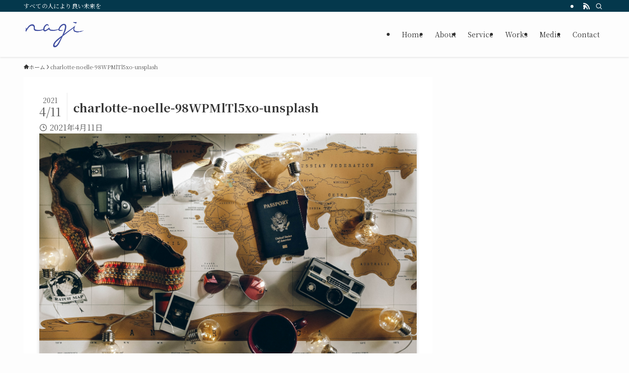

--- FILE ---
content_type: text/css
request_url: https://nagi-yk.com/wp-content/plugins/tako-copy-plugin-1.0.0/css/style.css?ver=6.8.3
body_size: 455
content:
@charset "UTF-8N" ;

.copy_main {
	margin: 0 0 2.4em;
	position:relative;
	box-shadow: 2px 2px 4px gray;
	font-size:14px;
}
.takocopy_micro{
	text-align: center;
	font-size: 12px;
	color: #999999;
	font-weight:900;
	font-family: "Hiragino Maru Gothic Pro";
}

.takocopy i:before {
	display: inline-block;
	margin-right: 8px;
	content: '\f0c5';
	font-size: 25px;
	vertical-align: middle;
}
.takocopy {
	text-align: center;
	padding: 13px 0;
	border: solid 1px #706B6B;
	color: #494646;
	font-size: 100%;
	cursor: pointer;
	background: #EFEFEF;
	transition: .3s;
}
.takocopy:hover {
	border: solid 1px #B5B5B5;
	background: #b5b5b5;
	color: #fff;
}
.takocopy.copied i:before {
	content: '\f00c';
}
.takocopy.copied {
	border: solid 1px transparent;
	background: #78bbe6;
	color: #fff;
	pointer-events: none;
}
.takocopy.not-copied {
	border: solid 1px transparent;
	background: #78bbe6;
	color: #fff;
	pointer-events: none;
}
.takocopy.not-copied i:before {
	content: '\f06a';
}
.tako_credit {
	font-size:0.5em;
	position:absolute;
	right: 0;
	color:#999;
	
}
a.tako-blue:link {
color : #7EBFFF;
}

@media (max-width:575px) {
.takocopy span {
	font-size: 15px;
}
.takocopy.copied span {
	font-size: 17px;
}
}